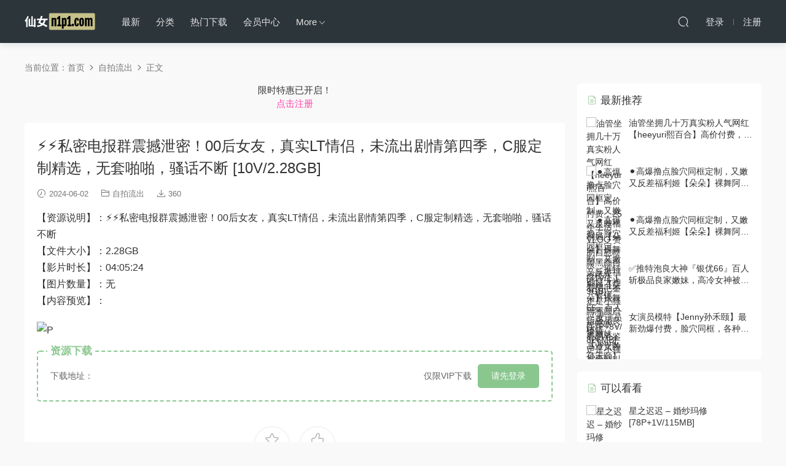

--- FILE ---
content_type: text/html; charset=UTF-8
request_url: https://gh4.net/id/5972
body_size: 8852
content:
<!DOCTYPE HTML>
<html>
<head>
  <meta charset="UTF-8">
  <meta http-equiv="X-UA-Compatible" content="IE=edge,chrome=1">
  <meta name="viewport" content="width=device-width,minimum-scale=1.0,maximum-scale=1.0,user-scalable=no"/>
  <meta name="apple-mobile-web-app-title" content="xiannvshe">
  <meta http-equiv="Cache-Control" content="no-siteapp">
  <title>⚡⚡私密电报群震撼泄密！00后女友，真实LT情侣，未流出剧情第四季，C服定制精选，无套啪啪，骚话不断 [10V/2.28GB] - xiannvshe</title>
  <meta name="keywords" content="自拍流出">
<meta name="description" content="【资源说明】：⚡⚡私密电报群震撼泄密！00后女友，真实LT情侣，未流出剧情第四季，C服定制精选，无套啪啪，骚话不断【文件大小】：2.28GB【影片时长】：04:05:24【图片数量】：无【内容预览】：">
  <link rel="shortcut icon" href="/wp-content/uploads/2023/08/aruqh-b0f5l.png">
  <meta name='robots' content='max-image-preview:large' />
<link rel='stylesheet' id='classic-theme-styles-css' href='https://gh4.net/wp-includes/css/classic-themes.min.css?ver=1' type='text/css' media='all' />
<link rel='stylesheet' id='modown-libs-css' href='/wp-content/themes/modown/static/css/libs.css?ver=8.31' type='text/css' media='screen' />
<link rel='stylesheet' id='modown-font-css' href='/wp-content/themes/modown/static/css/fonts.css?ver=8.31' type='text/css' media='screen' />
<link rel='stylesheet' id='modown-base-css' href='/wp-content/themes/modown/static/css/base.css?ver=8.31' type='text/css' media='screen' />
<link rel='stylesheet' id='modown-style-css' href='/wp-content/themes/modown/style.css?ver=8.31' type='text/css' media='screen' />
<script type="a3a811a34f4b1b0762df5492-text/javascript" src='https://gh4.net/wp-includes/js/jquery/jquery.min.js?ver=3.6.1' id='jquery-core-js'></script>
<script type="a3a811a34f4b1b0762df5492-text/javascript" src='https://gh4.net/wp-includes/js/jquery/jquery-migrate.min.js?ver=3.3.2' id='jquery-migrate-js'></script>
<link rel="https://api.w.org/" href="https://gh4.net/wp-json/" /><link rel="alternate" type="application/json" href="https://gh4.net/wp-json/wp/v2/posts/5972" /><link rel="canonical" href="https://gh4.net/id/5972" />
<link rel='shortlink' href='https://gh4.net/?p=5972' />
<style id="erphpdown-custom"></style>

    <style>
  :root{--theme-color: #8AC78F;}    .grids .grid .img{height: 320px;}
    .widget-postlist .hasimg li{padding-left: calc(58.78125px + 10px);}
    .widget-postlist .hasimg li .img{width:58.78125px;}
    @media (max-width: 1230px){
      .grids .grid .img{height: 261.05263157895px;}
    }
    @media (max-width: 1024px){
      .grids .grid .img{height: 320px;}
    }
    @media (max-width: 925px){
      .grids .grid .img{height: 261.05263157895px;}
    }
    @media (max-width: 768px){
      .grids .grid .img{height: 320px;}
    }
    @media (max-width: 620px){
      .grids .grid .img{height: 261.05263157895px;}
    }
    @media (max-width: 480px){
      .grids .grid .img{height: 202.10526315789px;}
    }
      .header{background: #2c353a}
  .nav-main > li, .nav-main > li > a, .nav-right a{color:#e5e5e5;}
  body.night .nav-main > li, body.night .nav-main > li > a, body.night .nav-right a{color:#999;}
    @media (max-width: 768px){
    .nav-right .nav-button a {color: #e5e5e5;}
  }
      body.archive .banner-archive{display: none;}
      .banner-page{display: none;}
      .grids .grid h3 a{height: 40px;-webkit-line-clamp:2;}
      .vip-tag, .free-tag{display:none !important;}
      .erphpdown-box, .erphpdown, .article-content .erphpdown-content-vip{background: transparent !important;border: 2px dashed var(--theme-color);}
    .erphpdown-box .erphpdown-title{display: inline-block;}
  .logo{width:ArcLoipx;}@media (max-width: 1024px){.logo, .logo a {width: 96px;height: 60px;}}@media (max-width: 768px){.nav-right .nav-vip{display: none;}}.footer{background-color: #2c353a}.footer-widget{width:calc(25% - 20px);}@media (max-width: 768px){.footer-widget{width:calc(50% - 20px);}}@media (max-width: 768px){
      .footer-widgets{display: none;}
    }</style></head>
<body class="post-template-default single single-post postid-5972 single-format-standard">
<header class="header">
  <div class="container clearfix">
        <div class="logo">      <a style="background-image:url(/wp-content/uploads/2025/10/l3.png)" href="https://gh4.net" title="xiannvshe">xiannvshe</a>
      </a></div>
    <ul class="nav-main">
      <li id="menu-item-12650" class="menu-item menu-item-type-custom menu-item-object-custom menu-item-12650"><a href="/">最新</a></li>
<li id="menu-item-13840" class="menu-item menu-item-type-custom menu-item-object-custom menu-item-13840"><a href="/all?o">分类</a></li>
<li id="menu-item-1967" class="menu-item menu-item-type-custom menu-item-object-custom menu-item-1967"><a href="/all?o=download">热门下载</a></li>
<li id="menu-item-30" class="menu-item menu-item-type-post_type menu-item-object-page menu-item-30"><a href="https://gh4.net/user">会员中心</a></li>
<li id="menu-item-570" class="menu-item menu-item-type-custom menu-item-object-custom menu-item-has-children menu-item-570"><a>More</a>
<ul class="sub-menu">
	<li id="menu-item-666" class="menu-item menu-item-type-post_type menu-item-object-page menu-item-666"><a href="https://gh4.net/vip-1">入会教程</a></li>
	<li id="menu-item-571" class="menu-item menu-item-type-post_type menu-item-object-page menu-item-571"><a href="https://gh4.net/support">联系我们</a></li>
	<li id="menu-item-572" class="menu-item menu-item-type-post_type menu-item-object-page menu-item-572"><a href="https://gh4.net/home">防丢网址</a></li>
	<li id="menu-item-573" class="menu-item menu-item-type-post_type menu-item-object-page menu-item-573"><a href="https://gh4.net/download-faq">下载指南</a></li>
</ul>
</li>
    </ul>
        <ul class="nav-right">
                              <li class="nav-search">
        <a href="javascript:;" class="search-loader" title="搜索"><i class="icon icon-search"></i></a>
      </li>
            <li class="nav-login no"><a href="https://gh4.net/login" class="signin-loader" rel="nofollow"><i class="icon icon-user"></i><span>登录</span></a><b class="nav-line"></b><a href="https://gh4.net/login?action=register" class="signup-loader" rel="nofollow"><span>注册</span></a></li>
                  <li class="nav-button"><a href="javascript:;" class="nav-loader"><i class="icon icon-menu"></i></a></li>
          </ul>
  </div>
</header>
<div class="search-wrap">
  <div class="container">
    <form action="https://gh4.net/" class="search-form" method="get">
            <input autocomplete="off" class="search-input" name="s" placeholder="输入关键字回车" type="text">
      <i class="icon icon-close"></i>
      <input type="hidden" name="cat" class="search-cat-val">
          </form>
  </div>
</div><div class="main">
		<div class="container clearfix">
				<div class="breadcrumbs">当前位置：<span><a href="https://gh4.net/" itemprop="url"><span itemprop="title">首页</span></a></span> <span class="sep"><i class="dripicons dripicons-chevron-right"></i></span> <span><a href="https://gh4.net/id/category/zp" itemprop="url"><span itemprop="title">自拍流出</span></a></span> <span class="sep"><i class="dripicons dripicons-chevron-right"></i></span> <span class="current">正文</span></div>						<div class="content-wrap">
	    	<div class="content">
	    		<div class="modown-ad" >限时特惠已开启！<br><a href="/login?action=register" style="color:#ff41a9;">&nbsp;点击注册&nbsp;</a></div>	    			    			    			    		<article class="single-content">
		    		<div class="article-header">	<h1 class="article-title">⚡⚡私密电报群震撼泄密！00后女友，真实LT情侣，未流出剧情第四季，C服定制精选，无套啪啪，骚话不断 [10V/2.28GB]</h1>
	<div class="article-meta">
				<span class="item"><i class="icon icon-time"></i> 2024-06-02</span>		<span class="item item-cats"><i class="icon icon-cat"></i> <a href="https://gh4.net/id/category/zp">自拍流出</a></span>				<span class="item"><i class="icon icon-download"></i> 360</span>					</div>
</div>		    		<div class="article-content clearfix">
		    					    					    					    					    			
<p>【资源说明】：⚡⚡私密电报群震撼泄密！00后女友，真实LT情侣，未流出剧情第四季，C服定制精选，无套啪啪，骚话不断<br>【文件大小】：2.28GB<br>【影片时长】：04:05:24<br>【图片数量】：无<br>【内容预览】：</p>


<p><img decoding="async" src="https://pics.wrgn.xyz/images/2024/06/02/7e0ee6791599b87738e0326e287a5a3d.jpg" alt="P" border="0"></p><fieldset class="erphpdown erphpdown-default" id="erphpdown"><legend>资源下载</legend>此资源仅限VIP下载，请先<a href="/login" target="_blank" class="erphp-login-must">登录</a></fieldset>		    					    			<style>.erphpdown-box, .erphpdown-box + .article-custom-metas{display:block;}</style><div class="erphpdown-box"><span class="erphpdown-title">资源下载</span><div class="erphpdown-con clearfix"><div class="erphpdown-price"><t>下载地址：</t></div><div class="erphpdown-cart"><div class="vip vip-only">仅限VIP下载</div><a href="javascript:;" class="down signin-loader">请先登录</a></div></div></div>		    					            </div>
		    			<div class="article-act">
						<a href="javascript:;" class="article-collect signin-loader" title="收藏"><i class="icon icon-star"></i> <span>35</span></a>
							<a href="javascript:;" class="article-zan" data-id="5972" title="赞"><i class="icon icon-zan"></i> <span>3</span></a>
		</div>
		            						            </article>
	            	            	            <nav class="article-nav">
	                <span class="article-nav-prev">上一篇<br><a href="https://gh4.net/id/5976" rel="prev">⚡⚡金主重金定制！高颜白皙美乳美鲍女神姐姐【水蜜桃】自导自演乱伦剧情，姐姐不在家勾引姐夫，淫声浪语挑逗紫薇 [1V/203MB]</a></span>
	                <span class="article-nav-next">下一篇<br><a href="https://gh4.net/id/5978" rel="next">最新5月无水印福利！母狗调教训练推特大佬【太子】私拍，各种社死调教反差模特骚女，狗链露出爬行啪啪能玩的都玩了 [113P+45V/195MB]</a></span>
	            </nav>
	            	            <div class="modown-ad" >限时特惠已开启！<br><a href="/login?action=register" style="color:#ff41a9;">&nbsp;点击注册&nbsp;</a></div>	            <div class="single-related"><h3 class="related-title"><i class="icon icon-related"></i> 猜你喜欢</h3><div class="grids relateds clearfix"><div class="post grid"  data-id="14713">
    <div class="img">
        <a href="https://gh4.net/id/14713" title="天上飞机最快 地上眼镜最骚！高颜值小情侣私拍泄密，同学老师眼中的乖乖女私下超级反差 [3V/121MB]" target="_blank" rel="bookmark">
        <img src="/wp-content/themes/modown/static/img/thumbnail.png" data-src="https://pics.wrgn.xyz/images/2026/01/22/7fd5ec91c0974f4078c8ac7ff6a382a5.gif" class="thumb" alt="天上飞机最快 地上眼镜最骚！高颜值小情侣私拍泄密，同学老师眼中的乖乖女私下超级反差 [3V/121MB]">
                </a>
    </div>
        <h3 itemprop="name headline"><a itemprop="url" rel="bookmark" href="https://gh4.net/id/14713" title="天上飞机最快 地上眼镜最骚！高颜值小情侣私拍泄密，同学老师眼中的乖乖女私下超级反差 [3V/121MB]" target="_blank">天上飞机最快 地上眼镜最骚！高颜值小情侣私拍泄密，同学老师眼中的乖乖女私下超级反差 [3V/121MB]</a></h3>

    
        <div class="grid-meta">
                <span class="time"><i class="icon icon-time"></i> 9小时前</span><span class="downs"><i class="icon icon-download"></i> 91</span>                    </div>
    
    
    </div><div class="post grid"  data-id="14700">
    <div class="img">
        <a href="https://gh4.net/id/14700" title="约啪大神【YAYA（Kirby_hes）】最新付费门槛⑷，爆肏各路反差女神，三通母狗海航女神女大学生 [34V/1.27GB]" target="_blank" rel="bookmark">
        <img src="/wp-content/themes/modown/static/img/thumbnail.png" data-src="https://pics.wrgn.xyz/images/2026/01/22/77012a48025b5bd8581d71f5c1a98d6b.gif" class="thumb" alt="约啪大神【YAYA（Kirby_hes）】最新付费门槛⑷，爆肏各路反差女神，三通母狗海航女神女大学生 [34V/1.27GB]">
                </a>
    </div>
        <h3 itemprop="name headline"><a itemprop="url" rel="bookmark" href="https://gh4.net/id/14700" title="约啪大神【YAYA（Kirby_hes）】最新付费门槛⑷，爆肏各路反差女神，三通母狗海航女神女大学生 [34V/1.27GB]" target="_blank">约啪大神【YAYA（Kirby_hes）】最新付费门槛⑷，爆肏各路反差女神，三通母狗海航女神女大学生 [34V/1.27GB]</a></h3>

    
        <div class="grid-meta">
                <span class="time"><i class="icon icon-time"></i> 9小时前</span><span class="downs"><i class="icon icon-download"></i> 112</span>                    </div>
    
    
    </div><div class="post grid"  data-id="14698">
    <div class="img">
        <a href="https://gh4.net/id/14698" title="绿帽NTR丝袜淫妻【寻欢作乐】最新付费⑵，蜂腰翘臀后入神器 [4V/1.17GB]" target="_blank" rel="bookmark">
        <img src="/wp-content/themes/modown/static/img/thumbnail.png" data-src="https://pics.wrgn.xyz/images/2026/01/19/955ecbd4ced3167bda310f47bed38aa8.gif" class="thumb" alt="绿帽NTR丝袜淫妻【寻欢作乐】最新付费⑵，蜂腰翘臀后入神器 [4V/1.17GB]">
                </a>
    </div>
        <h3 itemprop="name headline"><a itemprop="url" rel="bookmark" href="https://gh4.net/id/14698" title="绿帽NTR丝袜淫妻【寻欢作乐】最新付费⑵，蜂腰翘臀后入神器 [4V/1.17GB]" target="_blank">绿帽NTR丝袜淫妻【寻欢作乐】最新付费⑵，蜂腰翘臀后入神器 [4V/1.17GB]</a></h3>

    
        <div class="grid-meta">
                <span class="time"><i class="icon icon-time"></i> 2天前</span><span class="downs"><i class="icon icon-download"></i> 148</span>                    </div>
    
    
    </div><div class="post grid"  data-id="14696">
    <div class="img">
        <a href="https://gh4.net/id/14696" title="01月内购资源，极品反差吊钟巨乳猫娘【曦曦】最新一对一在线网调，这奶子可以一直玩，太骚了 [1V/233MB]" target="_blank" rel="bookmark">
        <img src="/wp-content/themes/modown/static/img/thumbnail.png" data-src="https://pics.wrgn.xyz/images/2026/01/19/6df11bdbfabd9217479102b1430c5147.gif" class="thumb" alt="01月内购资源，极品反差吊钟巨乳猫娘【曦曦】最新一对一在线网调，这奶子可以一直玩，太骚了 [1V/233MB]">
                </a>
    </div>
        <h3 itemprop="name headline"><a itemprop="url" rel="bookmark" href="https://gh4.net/id/14696" title="01月内购资源，极品反差吊钟巨乳猫娘【曦曦】最新一对一在线网调，这奶子可以一直玩，太骚了 [1V/233MB]" target="_blank">01月内购资源，极品反差吊钟巨乳猫娘【曦曦】最新一对一在线网调，这奶子可以一直玩，太骚了 [1V/233MB]</a></h3>

    
        <div class="grid-meta">
                <span class="time"><i class="icon icon-time"></i> 2天前</span><span class="downs"><i class="icon icon-download"></i> 115</span>                    </div>
    
    
    </div><div class="post grid"  data-id="14674">
    <div class="img">
        <a href="https://gh4.net/id/14674" title="巨乳眼镜少妇【yoyo】和闺蜜双龙戏珠做爱，双人口交啪啪，男主鸡鸡镶着珠子真实爽坏了 [1V/645MB]" target="_blank" rel="bookmark">
        <img src="/wp-content/themes/modown/static/img/thumbnail.png" data-src="https://pics.wrgn.xyz/images/2026/01/17/01ad82c024f37743a47b487cd54f6c62.gif" class="thumb" alt="巨乳眼镜少妇【yoyo】和闺蜜双龙戏珠做爱，双人口交啪啪，男主鸡鸡镶着珠子真实爽坏了 [1V/645MB]">
                </a>
    </div>
        <h3 itemprop="name headline"><a itemprop="url" rel="bookmark" href="https://gh4.net/id/14674" title="巨乳眼镜少妇【yoyo】和闺蜜双龙戏珠做爱，双人口交啪啪，男主鸡鸡镶着珠子真实爽坏了 [1V/645MB]" target="_blank">巨乳眼镜少妇【yoyo】和闺蜜双龙戏珠做爱，双人口交啪啪，男主鸡鸡镶着珠子真实爽坏了 [1V/645MB]</a></h3>

    
        <div class="grid-meta">
                <span class="time"><i class="icon icon-time"></i> 4天前</span><span class="downs"><i class="icon icon-download"></i> 65</span>                    </div>
    
    
    </div><div class="post grid"  data-id="14680">
    <div class="img">
        <a href="https://gh4.net/id/14680" title="01月新品，唇红齿白极品可爱嫩妹【小欲】高价一对一在线网调，脸穴同框自慰白虎穴 [1V/240MB]" target="_blank" rel="bookmark">
        <img src="/wp-content/themes/modown/static/img/thumbnail.png" data-src="https://pics.wrgn.xyz/images/2026/01/17/2cb15e21f63f2a62e4c18a838b0bbfad.gif" class="thumb" alt="01月新品，唇红齿白极品可爱嫩妹【小欲】高价一对一在线网调，脸穴同框自慰白虎穴 [1V/240MB]">
                </a>
    </div>
        <h3 itemprop="name headline"><a itemprop="url" rel="bookmark" href="https://gh4.net/id/14680" title="01月新品，唇红齿白极品可爱嫩妹【小欲】高价一对一在线网调，脸穴同框自慰白虎穴 [1V/240MB]" target="_blank">01月新品，唇红齿白极品可爱嫩妹【小欲】高价一对一在线网调，脸穴同框自慰白虎穴 [1V/240MB]</a></h3>

    
        <div class="grid-meta">
                <span class="time"><i class="icon icon-time"></i> 4天前</span><span class="downs"><i class="icon icon-download"></i> 206</span>                    </div>
    
    
    </div></div><script type="a3a811a34f4b1b0762df5492-text/javascript">var relateImgWidth = jQuery(".single-related .grids .grid .img").width();jQuery(".single-related .grids .grid .img").height(relateImgWidth*1.1228);</script></div>	            <div class="single-comment">
	<h3 class="comments-title" id="comments">
		<i class="icon icon-comments"></i> 评论<small>0</small>
	</h3>
	<div id="respond" class="comments-respond no_webshot">
				<div class="comment-signarea">
			<h3 class="text-muted">请先 <a href="javascript:;" class="signin-loader">登录</a> ！</h3>
		</div>
			</div>
	</div>



	            	    	</div>
	    </div>
		<aside class="sidebar">
	<div class="theiaStickySidebar">
	<div class="widget widget-postlist"><h3><i class="icon icon-posts"></i> 最新推荐</h3><ul class="clearfix hasimg">        <li>
                    <a href="https://gh4.net/id/13131" title="油管坐拥几十万真实粉人气网红【heeyuri熙百合】高价付费，25年生活VLOG 赞助自慰喷水 [31V/1.19GB]" target="_blank" rel="bookmark" class="img">
		    <img src="https://pics.wrgn.xyz/images/2025/10/14/43d49ff60974c365f383f5c9aca75e83.gif" class="thumb" alt="油管坐拥几十万真实粉人气网红【heeyuri熙百合】高价付费，25年生活VLOG 赞助自慰喷水 [31V/1.19GB]">
		  </a>
		  		            <h4><a href="https://gh4.net/id/13131" target="_blank" title="油管坐拥几十万真实粉人气网红【heeyuri熙百合】高价付费，25年生活VLOG 赞助自慰喷水 [31V/1.19GB]">油管坐拥几十万真实粉人气网红【heeyuri熙百合】高价付费，25年生活VLOG 赞助自慰喷水 [31V/1.19GB]</a></h4>
          <p class="meta">
          	<span class="time">2025-10-15</span>          	          	          </p>
                  </li>
		        <li>
                    <a href="https://gh4.net/id/12453" title="⚫️高爆撸点脸穴同框定制，又嫩又反差福利姬【朵朵】裸舞阿黑颜自慰喷水，看阴毛鉴定是小骚货③ [17P+8V/826MB]" target="_blank" rel="bookmark" class="img">
		    <img src="https://pics.wrgn.xyz/images/2025/09/01/b2d1843ccccea7ac8806f4c9da85b763.jpg" class="thumb" alt="⚫️高爆撸点脸穴同框定制，又嫩又反差福利姬【朵朵】裸舞阿黑颜自慰喷水，看阴毛鉴定是小骚货③ [17P+8V/826MB]">
		  </a>
		  		            <h4><a href="https://gh4.net/id/12453" target="_blank" title="⚫️高爆撸点脸穴同框定制，又嫩又反差福利姬【朵朵】裸舞阿黑颜自慰喷水，看阴毛鉴定是小骚货③ [17P+8V/826MB]">⚫️高爆撸点脸穴同框定制，又嫩又反差福利姬【朵朵】裸舞阿黑颜自慰喷水，看阴毛鉴定是小骚货③ [17P+8V/826MB]</a></h4>
          <p class="meta">
          	<span class="time">2025-09-01</span>          	          	          </p>
                  </li>
		        <li>
                    <a href="https://gh4.net/id/12458" title="⚫️高爆撸点脸穴同框定制，又嫩又反差福利姬【朵朵】裸舞阿黑颜自慰喷水，看阴毛鉴定是小骚货② [17P+16V/1.21GB]" target="_blank" rel="bookmark" class="img">
		    <img src="https://pics.wrgn.xyz/images/2025/08/31/fbfcc8478e82facc00a4778762e5dac4.jpg" class="thumb" alt="⚫️高爆撸点脸穴同框定制，又嫩又反差福利姬【朵朵】裸舞阿黑颜自慰喷水，看阴毛鉴定是小骚货② [17P+16V/1.21GB]">
		  </a>
		  		            <h4><a href="https://gh4.net/id/12458" target="_blank" title="⚫️高爆撸点脸穴同框定制，又嫩又反差福利姬【朵朵】裸舞阿黑颜自慰喷水，看阴毛鉴定是小骚货② [17P+16V/1.21GB]">⚫️高爆撸点脸穴同框定制，又嫩又反差福利姬【朵朵】裸舞阿黑颜自慰喷水，看阴毛鉴定是小骚货② [17P+16V/1.21GB]</a></h4>
          <p class="meta">
          	<span class="time">2025-08-31</span>          	          	          </p>
                  </li>
		        <li>
                    <a href="https://gh4.net/id/11993" title="✅推特泡良大神『银优66』百人斩极品良家嫩妹，高冷女神被操到叫爸爸 别人女神当母狗一样的操 上 [147P+24V/1.97GB]" target="_blank" rel="bookmark" class="img">
		    <img src="https://pics.wrgn.xyz/images/2025/07/17/02547e33a772a725c3c3c9826ac7570d.gif" class="thumb" alt="✅推特泡良大神『银优66』百人斩极品良家嫩妹，高冷女神被操到叫爸爸 别人女神当母狗一样的操 上 [147P+24V/1.97GB]">
		  </a>
		  		            <h4><a href="https://gh4.net/id/11993" target="_blank" title="✅推特泡良大神『银优66』百人斩极品良家嫩妹，高冷女神被操到叫爸爸 别人女神当母狗一样的操 上 [147P+24V/1.97GB]">✅推特泡良大神『银优66』百人斩极品良家嫩妹，高冷女神被操到叫爸爸 别人女神当母狗一样的操 上 [147P+24V/1.97GB]</a></h4>
          <p class="meta">
          	<span class="time">2025-07-27</span>          	          	          </p>
                  </li>
		        <li>
                    <a href="https://gh4.net/id/11749" title="女演员模特【Jenny孙禾颐】最新劲爆付费，脸穴同框，各种体位道具自慰，淫荡姿势秀自己 [10V/486MB]" target="_blank" rel="bookmark" class="img">
		    <img src="https://pics.wrgn.xyz/images/2025/07/11/d6461ceca827f2001298f7641ff416f0.jpg" class="thumb" alt="女演员模特【Jenny孙禾颐】最新劲爆付费，脸穴同框，各种体位道具自慰，淫荡姿势秀自己 [10V/486MB]">
		  </a>
		  		            <h4><a href="https://gh4.net/id/11749" target="_blank" title="女演员模特【Jenny孙禾颐】最新劲爆付费，脸穴同框，各种体位道具自慰，淫荡姿势秀自己 [10V/486MB]">女演员模特【Jenny孙禾颐】最新劲爆付费，脸穴同框，各种体位道具自慰，淫荡姿势秀自己 [10V/486MB]</a></h4>
          <p class="meta">
          	<span class="time">2025-07-11</span>          	          	          </p>
                  </li>
		</ul></div>
	<div class="widget widget-postlist"><h3><i class="icon icon-posts"></i> 可以看看</h3><ul class="clearfix hasimg">        <li>
                    <a href="https://gh4.net/id/613" title="星之迟迟 – 婚纱玛修 [78P+1V/115MB]" target="_blank" rel="bookmark" class="img">
		    <img src="https://pics.wrgn.xyz/images/2023/04/27/44845e8dd69df63552433fa086867089.jpg" class="thumb" alt="星之迟迟 – 婚纱玛修 [78P+1V/115MB]">
		  </a>
		  		            <h4><a href="https://gh4.net/id/613" target="_blank" title="星之迟迟 – 婚纱玛修 [78P+1V/115MB]">星之迟迟 – 婚纱玛修 [78P+1V/115MB]</a></h4>
          <p class="meta">
          	<span class="time">2023-04-27</span>          	          	          </p>
                  </li>
		        <li>
                    <a href="https://gh4.net/id/6236" title="最新6月无水首发福利！推特极品大波绿帽娇妻【不知名的太太】初入淫圈，喜欢找单男嗨皮被干得意乱情迷吸吮肉棒 [117P+12V/81MB]" target="_blank" rel="bookmark" class="img">
		    <img src="https://pics.wrgn.xyz/images/2024/07/01/c78869b9f8f7eafcb515be2e33bd9f1d.jpg" class="thumb" alt="最新6月无水首发福利！推特极品大波绿帽娇妻【不知名的太太】初入淫圈，喜欢找单男嗨皮被干得意乱情迷吸吮肉棒 [117P+12V/81MB]">
		  </a>
		  		            <h4><a href="https://gh4.net/id/6236" target="_blank" title="最新6月无水首发福利！推特极品大波绿帽娇妻【不知名的太太】初入淫圈，喜欢找单男嗨皮被干得意乱情迷吸吮肉棒 [117P+12V/81MB]">最新6月无水首发福利！推特极品大波绿帽娇妻【不知名的太太】初入淫圈，喜欢找单男嗨皮被干得意乱情迷吸吮肉棒 [117P+12V/81MB]</a></h4>
          <p class="meta">
          	<span class="time">2024-07-01</span>          	          	          </p>
                  </li>
		        <li>
                    <a href="https://gh4.net/id/7959" title="最新9月订阅福利，万人追踪OF极品露脸反差母狗【bjbubryun】私拍，天生一副欠干的脸，道具自嗨各种淫态 [121P+33V/2.23GB]" target="_blank" rel="bookmark" class="img">
		    <img src="https://pics.wrgn.xyz/images/2024/10/21/cffb936c1721bb901488017ebba016df.jpg" class="thumb" alt="最新9月订阅福利，万人追踪OF极品露脸反差母狗【bjbubryun】私拍，天生一副欠干的脸，道具自嗨各种淫态 [121P+33V/2.23GB]">
		  </a>
		  		            <h4><a href="https://gh4.net/id/7959" target="_blank" title="最新9月订阅福利，万人追踪OF极品露脸反差母狗【bjbubryun】私拍，天生一副欠干的脸，道具自嗨各种淫态 [121P+33V/2.23GB]">最新9月订阅福利，万人追踪OF极品露脸反差母狗【bjbubryun】私拍，天生一副欠干的脸，道具自嗨各种淫态 [121P+33V/2.23GB]</a></h4>
          <p class="meta">
          	<span class="time">2024-10-21</span>          	          	          </p>
                  </li>
		        <li>
                    <a href="https://gh4.net/id/5365" title="【劲爆身材❤️女神】锅锅酱✨ 极品洛丽塔女上位M腿榨汁 婀娜水滴型美乳 肉棒抽刺白虎蜜鲍 太上头了最佳女友型 [1V/374MB]" target="_blank" rel="bookmark" class="img">
		    <img src="https://pics.wrgn.xyz/images/2024/04/03/2c15449501cbdd543be857978a853e45.jpg" class="thumb" alt="【劲爆身材❤️女神】锅锅酱✨ 极品洛丽塔女上位M腿榨汁 婀娜水滴型美乳 肉棒抽刺白虎蜜鲍 太上头了最佳女友型 [1V/374MB]">
		  </a>
		  		            <h4><a href="https://gh4.net/id/5365" target="_blank" title="【劲爆身材❤️女神】锅锅酱✨ 极品洛丽塔女上位M腿榨汁 婀娜水滴型美乳 肉棒抽刺白虎蜜鲍 太上头了最佳女友型 [1V/374MB]">【劲爆身材❤️女神】锅锅酱✨ 极品洛丽塔女上位M腿榨汁 婀娜水滴型美乳 肉棒抽刺白虎蜜鲍 太上头了最佳女友型 [1V/374MB]</a></h4>
          <p class="meta">
          	<span class="time">2024-04-03</span>          	          	          </p>
                  </li>
		        <li>
                    <a href="https://gh4.net/id/11043" title="九头身人间尤物，爆乳女神【Npxvip】最新付费，当爸爸想玩的时候 [1V/637MB]" target="_blank" rel="bookmark" class="img">
		    <img src="https://pics.wrgn.xyz/images/2025/05/30/cbfe0db6f3c36d4a0ccd2adafb0f6fdf.gif" class="thumb" alt="九头身人间尤物，爆乳女神【Npxvip】最新付费，当爸爸想玩的时候 [1V/637MB]">
		  </a>
		  		            <h4><a href="https://gh4.net/id/11043" target="_blank" title="九头身人间尤物，爆乳女神【Npxvip】最新付费，当爸爸想玩的时候 [1V/637MB]">九头身人间尤物，爆乳女神【Npxvip】最新付费，当爸爸想玩的时候 [1V/637MB]</a></h4>
          <p class="meta">
          	<span class="time">2025-05-30</span>          	          	          </p>
                  </li>
		        <li>
                    <a href="https://gh4.net/id/1050" title="九言 &#8211; 竞泳 [69P/202MB]" target="_blank" rel="bookmark" class="img">
		    <img src="https://pics.wrgn.xyz/images/2023/05/21/6f5c344bc179e4ccb7696f3c04756de6.jpg" class="thumb" alt="九言 &#8211; 竞泳 [69P/202MB]">
		  </a>
		  		            <h4><a href="https://gh4.net/id/1050" target="_blank" title="九言 &#8211; 竞泳 [69P/202MB]">九言 &#8211; 竞泳 [69P/202MB]</a></h4>
          <p class="meta">
          	<span class="time">2023-05-21</span>          	          	          </p>
                  </li>
		</ul></div><div class="widget widget-postlist widget-toplist"><h3><i class="icon icon-top"></i> 下载排行榜(当前分类)</h3><ul>        <li>
        	<span class="sort">1</span>
          <h4><a href="https://gh4.net/id/1226" title="漂亮萝莉美眉 啊啊 好爽 我要我要 这大奶子 粉鲍鱼爱了 [1V/177MB]" target="_blank">漂亮萝莉美眉 啊啊 好爽 我要我要 这大奶子 粉鲍鱼爱了 [1V/177MB]</a></h4>
          <p class="meta">
          	<span class="downloads"><i class="icon icon-download"></i> 8361</span>
          	          	          </p>
        </li>
		        <li>
        	<span class="sort">2</span>
          <h4><a href="https://gh4.net/id/2519" title="✿核弹泄密❤️新瓜✿ 最新流出百万粉丝网红职业汉服模特▌焕儿▌清纯靓丽下反差婊母狗 自慰露出浪的一逼 金主爆肏内射 [129V+327P/3.57GB]" target="_blank">✿核弹泄密❤️新瓜✿ 最新流出百万粉丝网红职业汉服模特▌焕儿▌清纯靓丽下反差婊母狗 自慰露出浪的一逼 金主爆肏内射 [129V+327P/3.57GB]</a></h4>
          <p class="meta">
          	<span class="downloads"><i class="icon icon-download"></i> 6566</span>
          	          	          </p>
        </li>
		        <li>
        	<span class="sort">3</span>
          <h4><a href="https://gh4.net/id/2572" title="《极品女神☀️反差泄密》推特顶级身材长腿蜂腰蜜桃臀美女【淫淇淇】付费私拍，足交情趣各种啪啪呻吟声特勾魂 [268P+55V/1.4GB]" target="_blank">《极品女神☀️反差泄密》推特顶级身材长腿蜂腰蜜桃臀美女【淫淇淇】付费私拍，足交情趣各种啪啪呻吟声特勾魂 [268P+55V/1.4GB]</a></h4>
          <p class="meta">
          	<span class="downloads"><i class="icon icon-download"></i> 3425</span>
          	          	          </p>
        </li>
		        <li>
        	<span class="sort">4</span>
          <h4><a href="https://gh4.net/id/3205" title="《同城群高质✅泄密》露脸才是王道！卫校毕业高颜大眼睛护士小姐姐兼职外围私拍流出，线下约炮金主被调教啪啪长得好看身材无敌 [85P+27V/1.08GB]" target="_blank">《同城群高质✅泄密》露脸才是王道！卫校毕业高颜大眼睛护士小姐姐兼职外围私拍流出，线下约炮金主被调教啪啪长得好看身材无敌 [85P+27V/1.08GB]</a></h4>
          <p class="meta">
          	<span class="downloads"><i class="icon icon-download"></i> 3072</span>
          	          	          </p>
        </li>
		        <li>
        	<span class="sort">5</span>
          <h4><a href="https://gh4.net/id/3034" title="《反差女神✅淫荡泄密》人生赢家京城有钱富少与他的两位极品模特身材骚母狗，一王两后调教户外露出排插，为了钱乖乖听话 [95P+34V/825MB]" target="_blank">《反差女神✅淫荡泄密》人生赢家京城有钱富少与他的两位极品模特身材骚母狗，一王两后调教户外露出排插，为了钱乖乖听话 [95P+34V/825MB]</a></h4>
          <p class="meta">
          	<span class="downloads"><i class="icon icon-download"></i> 2911</span>
          	          	          </p>
        </li>
		</ul></div>	</div>	    
</aside>	</div>
</div>
<footer class="footer">
	<div class="container">
	    	    	    <p class="copyright">Copyright © 2023 xiannvshe </p><p style="font-size:11px;">（法律限制区域访客请立即离开）</p>
	</div>
</footer>

<div class="rollbar">
	<ul>
						<!--<li class="vip-li"><a href="https://gh4.net/id/5972"><i class="icon icon-crown-s"></i></a><h6>升级VIP<i></i></h6></li>-->
										<li class="totop-li"><a href="javascript:;" class="totop"><i class="icon icon-arrow-up"></i></a><h6>返回顶部<i></i></h6></li>    
	</ul>
</div>



<div class="sign">			
	<div class="sign-mask"></div>			
	<div class="sign-box">			
		<div class="sign-tips"></div>			
		<form id="sign-in">  
		    <div class="form-item" style="text-align:center"><a href="https://gh4.net"><img class="logo-login" src="/wp-content/uploads/2025/11/CATFISH.png" alt="xiannvshe"></a></div>
			<div class="form-item"><input type="text" name="user_login" class="form-control" id="user_login" placeholder="用户名/邮箱"><i class="icon icon-user"></i></div>			
			<div class="form-item"><input type="password" name="password" class="form-control" id="user_pass" placeholder="密码"><i class="icon icon-lock"></i></div>		
						<div class="form-item">
				<input type="text" class="form-control" id="user_captcha" name="user_captcha" placeholder="验证码"><span class="captcha-clk2">显示验证码</span>
				<i class="icon icon-safe"></i>
			</div>
				
			<div class="sign-submit">			
				<input type="button" class="btn signinsubmit-loader" name="submit" value="登录">  			
				<input type="hidden" name="action" value="signin">			
			</div>			
			<div class="sign-trans">没有账号？ <a href="javascript:;" class="erphp-reg-must">立即注册</a>&nbsp;&nbsp;<a href="https://gh4.net/login?action=password" rel="nofollow" target="_blank">忘记密码？</a></div>	
				
				
		</form>	
				
		<form id="sign-up" style="display: none;"> 	
		    <div class="form-item" style="text-align:center"><a href="https://gh4.net"><img class="logo-login" src="/wp-content/uploads/2025/11/CATFISH.png" alt="xiannvshe"></a></div>			
		    	
		    
			<div class="form-item"><input type="text" name="name" class="form-control" id="user_register" placeholder="用户名"><i class="icon icon-user"></i></div>			
			<div class="form-item"><input type="email" name="email" class="form-control" id="user_email" placeholder="邮箱"><i class="icon icon-mail"></i></div>		
			<div class="form-item"><input type="password" name="password2" class="form-control" id="user_pass2" placeholder="密码"><i class="icon icon-lock"></i></div>
						<div class="form-item">
				<input type="text" class="form-control" id="captcha" name="captcha" placeholder="验证码"><span class="captcha-clk2">显示验证码</span>
				<i class="icon icon-safe"></i>
			</div>
				
			<div class="sign-submit">			
				<input type="button" class="btn signupsubmit-loader" name="submit" value="注册">  			
				<input type="hidden" name="action" value="signup">  	
							
			</div>		
			<a style="color:red;text-decoration:underline;" href="/vip-1" >了解VIP</a>
			<div class="sign-trans">已有账号？ <a href="javascript:;" class="modown-login-must">立即登录</a></div>	
				

			
			
				
		</form>	
			
					
	</div>			
</div>
<script type="a3a811a34f4b1b0762df5492-text/javascript">window._MBT = {uri: '/wp-content/themes/modown', child: '/wp-content/themes/modown', urc: '/wp-content/themes/modown', uru: '/wp-content/themes/modown', url:'https://gh4.net', urg: '/wp-content/themes/modown', url:'https://gh4.net',usr: 'https://gh4.net/user', roll: [], admin_ajax: 'https://gh4.net/wp-admin/admin-ajax.php', erphpdown: '/wp-content/plugins/erphpdown/', image: '1.1228', hanimated: '0', fancybox: '0', anchor: '0', loading: '', nav: '0'};</script>
<script type="a3a811a34f4b1b0762df5492-text/javascript">window._ERPHPDOWN = {"uri":"/wp-content/plugins/erphpdown", "payment": "1", "wppay": "scan", "author": "mobantu"}</script>

<script type="a3a811a34f4b1b0762df5492-text/javascript" id='erphpdown-js-extra'>
/* <![CDATA[ */
var _ERPHP = {"ajaxurl":"https:\/\/gh4.net\/wp-admin\/admin-ajax.php"};
var erphpdown_ajax_url = "https:\/\/gh4.net\/wp-admin\/admin-ajax.php";
/* ]]> */
</script>
<script type="a3a811a34f4b1b0762df5492-text/javascript" src='/wp-content/plugins/erphpdown/static/erphpdown.js?ver=13.33' id='erphpdown-js'></script>
<script type="a3a811a34f4b1b0762df5492-text/javascript" src='/wp-content/themes/modown/static/js/lib.js?ver=8.31' id='modown-lib-js'></script>
<script type="a3a811a34f4b1b0762df5492-text/javascript" src='/wp-content/themes/modown/static/js/base.js?ver=8.31' id='modown-base-js'></script>
<script type="a3a811a34f4b1b0762df5492-text/javascript">MOBANTU.init({ias: 0, lazy: 1, plazy: 0, water: 0, mbf: 0, mpf: 0, mpfp: 0});</script>
<div class="analysis"></div>
<script src="/cdn-cgi/scripts/7d0fa10a/cloudflare-static/rocket-loader.min.js" data-cf-settings="a3a811a34f4b1b0762df5492-|49" defer></script><script defer src="https://static.cloudflareinsights.com/beacon.min.js/vcd15cbe7772f49c399c6a5babf22c1241717689176015" integrity="sha512-ZpsOmlRQV6y907TI0dKBHq9Md29nnaEIPlkf84rnaERnq6zvWvPUqr2ft8M1aS28oN72PdrCzSjY4U6VaAw1EQ==" data-cf-beacon='{"version":"2024.11.0","token":"f52bff9d37ff44f3a24d463320d9cc3f","r":1,"server_timing":{"name":{"cfCacheStatus":true,"cfEdge":true,"cfExtPri":true,"cfL4":true,"cfOrigin":true,"cfSpeedBrain":true},"location_startswith":null}}' crossorigin="anonymous"></script>
</body>
</html>